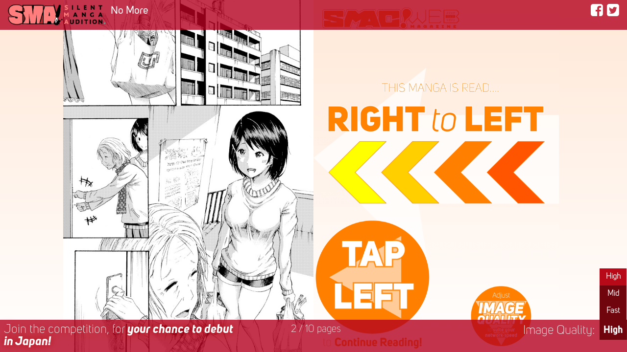

--- FILE ---
content_type: text/html; charset=UTF-8
request_url: https://smacmag.net/v/sma7can/no-more-by-shiro-shiori/?lang=en
body_size: 37952
content:
<!--HTTPS check : http-->
<!doctype html>
<html lang="en">

<head>

    <!-- Google Tag Manager -->
<script>(function (w, d, s, l, i) {
        w[l] = w[l] || []; w[l].push({
            'gtm.start':
                new Date().getTime(), event: 'gtm.js'
        }); var f = d.getElementsByTagName(s)[0],
            j = d.createElement(s), dl = l != 'dataLayer' ? '&l=' + l : ''; j.async = true; j.src =
                'https://www.googletagmanager.com/gtm.js?id=' + i + dl; f.parentNode.insertBefore(j, f);
    })(window, document, 'script', 'dataLayer', 'GTM-543KNR8S');</script>
<!-- End Google Tag Manager -->
    <link rel="shortcut icon" href="https://s3-ap-northeast-1.amazonaws.com/data.smacmag.net/_images/sma_page/common/favicon-1.ico" />
    <link rel="icon" href="https://s3-ap-northeast-1.amazonaws.com/data.smacmag.net/_images/sma_page/common/android-chrome-512x512-1.png" type="image/png" />
    <link rel="apple-touch-icon-precomposed" href="	https://s3-ap-northeast-1.amazonaws.com/data.smacmag.net/_images/sma_page/common/apple-touch-icon.png" />

    <title>17702:No More | Silent Manga Audition</title>
    <meta http-equiv="Content-Type" content="text/html; charset=utf-8">
    <meta name="viewport" content="width = device-width, user-scalable = yes,initial-scale=1.0" />
    <link rel='canonical' href='https://smacmag.net/v/sma7can/no-more-by-shiro-shiori/' />

    <meta name="twitter:card" content="summary_large_image">
    <meta name="twitter:site" content="@SilentMangaComm">
    <meta name="twitter:creator" content="@SilentMangaComm">
    <meta name="twitter:title" content="No More | sma7can">
    <meta name="twitter:description" content="---">
    <meta name="twitter:image" content="https://s3-ap-northeast-1.amazonaws.com/data.smacmag.net/_images/thumbnail/17702.png">

    <meta property="og:type" content="website" />
    <meta property="og:site_name" content="smacmag.net" />
    <meta property="og:description" content="---" />
    <meta property="og:title" content="No More | sma7can" />
    <meta property="og:image" content="https://s3-ap-northeast-1.amazonaws.com/data.smacmag.net/_images/thumbnail/17702.png" />
    <meta property="og:url" content="https://smacmag.net/v/sma7can/no-more-by-shiro-shiori/" />


    <link rel="stylesheet" href="https://smacmag.net/css/bootstrap.min.css">
    <link href="https://smacmag.net/font-awesome/css/font-awesome.min.css" rel="stylesheet" type="text/css" />
    <link href="https://smacmag.net/css/common.css" rel="stylesheet" type="text/css" />
    <link rel='stylesheet' id='swiper-css-css' href='https://smacmag.net/css/swiper.css' type='text/css' media='all' />
    <link rel='stylesheet' id='custum-css-css' href='https://smacmag.net/css/style-viewer.css' type='text/css' media='all' />

</head>

<body class="right2left fp_single">


    <!-- Google Tag Manager (noscript) -->
<noscript><iframe src="https://www.googletagmanager.com/ns.html?id=GTM-543KNR8S" height="0" width="0"
    style="display:none;visibility:hidden"></iframe></noscript>
<!-- End Google Tag Manager (noscript) -->
    
        <!-- ****************** SWIPER AREA ****************** -->
        <div class="swiper-container" dir="rtl">
            <div class="swiper-wrapper">

                <div class='swiper-slide odd' data-hash='0'><img data-src='https://smacmag.net/img/viewer/page_start_right2left.png'  width='100%' height='100%' alt='' class='swiper-lazy'><div class='swiper-lazy-preloader swiper-lazy-preloader-white'></div></div>
<div class='swiper-slide even' data-hash='2'><img data-src='https://s3-ap-northeast-1.amazonaws.com/data.smacmag.net/entries/h/sma7/17702/smG_17702_001.jpg'  width='100%' height='100%' alt='' class='swiper-lazy'><div class='swiper-lazy-preloader swiper-lazy-preloader-white'></div></div>
<div class='swiper-slide odd' data-hash='3'><img data-src='https://s3-ap-northeast-1.amazonaws.com/data.smacmag.net/entries/h/sma7/17702/smG_17702_002.jpg'  width='100%' height='100%' alt='' class='swiper-lazy'><div class='swiper-lazy-preloader swiper-lazy-preloader-white'></div></div>
<div class='swiper-slide even' data-hash='4'><img data-src='https://s3-ap-northeast-1.amazonaws.com/data.smacmag.net/entries/h/sma7/17702/smG_17702_003.jpg'  width='100%' height='100%' alt='' class='swiper-lazy'><div class='swiper-lazy-preloader swiper-lazy-preloader-white'></div></div>
<div class='swiper-slide odd' data-hash='5'><img data-src='https://s3-ap-northeast-1.amazonaws.com/data.smacmag.net/entries/h/sma7/17702/smG_17702_004.jpg'  width='100%' height='100%' alt='' class='swiper-lazy'><div class='swiper-lazy-preloader swiper-lazy-preloader-white'></div></div>
<div class='swiper-slide even' data-hash='6'><img data-src='https://s3-ap-northeast-1.amazonaws.com/data.smacmag.net/entries/h/sma7/17702/smG_17702_005.jpg'  width='100%' height='100%' alt='' class='swiper-lazy'><div class='swiper-lazy-preloader swiper-lazy-preloader-white'></div></div>
<div class='swiper-slide odd' data-hash='7'><img data-src='https://s3-ap-northeast-1.amazonaws.com/data.smacmag.net/entries/h/sma7/17702/smG_17702_006.jpg'  width='100%' height='100%' alt='' class='swiper-lazy'><div class='swiper-lazy-preloader swiper-lazy-preloader-white'></div></div>
<div class='swiper-slide even' data-hash='8'><img data-src='https://s3-ap-northeast-1.amazonaws.com/data.smacmag.net/entries/h/sma7/17702/smG_17702_007.jpg'  width='100%' height='100%' alt='' class='swiper-lazy'><div class='swiper-lazy-preloader swiper-lazy-preloader-white'></div></div>
<div class='swiper-slide odd' data-hash='9'><img data-src='https://s3-ap-northeast-1.amazonaws.com/data.smacmag.net/entries/h/sma7/17702/smG_17702_008.jpg'  width='100%' height='100%' alt='' class='swiper-lazy'><div class='swiper-lazy-preloader swiper-lazy-preloader-white'></div></div>
<div class='swiper-slide even' data-hash='10'><img data-src='https://s3-ap-northeast-1.amazonaws.com/data.smacmag.net/entries/h/sma7/17702/smG_17702_009.jpg'  width='100%' height='100%' alt='' class='swiper-lazy'><div class='swiper-lazy-preloader swiper-lazy-preloader-white'></div></div>
<div class='swiper-slide odd' data-hash='11'><img data-src='https://s3-ap-northeast-1.amazonaws.com/data.smacmag.net/entries/h/sma7/17702/smG_17702_010.jpg'  width='100%' height='100%' alt='' class='swiper-lazy'><div class='swiper-lazy-preloader swiper-lazy-preloader-white'></div></div>
<div class='swiper-slide end_page odd nombl' data-hash=''><img data-src='https://smacmag.net/img/viewer/page_blank.png'  width='100%' height='100%' class='swiper-lazy'><div class='swiper-lazy-preloader swiper-lazy-preloader-white'></div></div><div class='swiper-slide end_page even' data-hash=''><img data-src='https://smacmag.net/img/viewer/page_thanks.png'  width='100%' height='100%' class='swiper-lazy'><div class='swiper-lazy-preloader swiper-lazy-preloader-white'></div></div>            </div><!-- swiper-wrapper -->

            <div class="swiper-button-prev"></div>
            <div class="swiper-button-next"></div>
            <!-- <div class="swiper-pagination"></div> -->
        </div><!-- swiper-container -->
        <!-- ****************** //SWIPER AREA ****************** -->


        <!-- ****************** MENU BAR AREA ****************** -->

        <div id="menubar-touch-area"></div>
        <div id="menubar-touch-area2"></div>

        <div id="menubar">
            <div class="left-area">
                <div class="logo"><a href="http://www.manga-audition.com/" rel="home" target="_blank"><img src="https://smacmag.net/img/viewer/sma_logo.png" width="200"></a></div>
                <div class="logo_sp"><a href="http://www.manga-audition.com/" rel="home" target="_blank"><img src="https://smacmag.net/img/viewer/sma_logo_s.png" width="60"></a></div>
                <div class="menubar-meta-title">No More</div>
            </div><!-- left-area -->

            <div class="right-area">
                <ul class="sns-btn fr">
                    <li id="facebook" class="m-r8">
                        <a href="http://www.facebook.com/share.php?u=https://smacmag.net/v/sma7can/no-more-by-shiro-shiori/" onclick="window.open(this.href, 'FBwindow', 'width=650, height=450, menubar=no, toolbar=no, scrollbars=yes'); return false;"><i class="fa fa-facebook-square fa-lg"></i></a>
                    </li>
                    <li id="twitter">
                        <a href="http://twitter.com/share?url=https://smacmag.net/v/sma7can/no-more-by-shiro-shiori/" onclick="window.open(this.href, 'TWwindow', 'width=650, height=450, menubar=no, toolbar=no, scrollbars=yes'); return false;"><i class="fa fa-twitter-square fa-lg"></i></a>
                    </li>
                </ul>
            </div><!-- right-area -->
        </div><!-- menubar -->

        <!-- ****************** //MENU BAR AREA ****************** -->

        <!--
<div id="sp_message">
<a href="http://www.manga-audition.com/sma-ex3-kumamoto2018/" target="_blank">
    <div id="czi-message">
        <span class="style1 us-b-i yellow">Now Join the Competition!! >></span><br>
        <span class="style2 white">Deadline: 31th May 2018</span>
    </div>    
    <div id="czi-image">
        <img src="../../../img/viewer/cut_hokuto.png" width="100%" /></div>
    </div>
    </a>
</div>
-->

        <!-- ****************** BOTTOM MENU BAR AREA ****************** -->

        <div id="menubar-bottom" class="clerfix">

            <div id="left-area" class="clearfix">
                                    <div class="fl w70per lef blur"><a href="http://www.manga-audition.com/" class="white blur" target="_blank">Join the competition<span class="nombl">, for <span class="us-b-i">your chance to debut in Japan!</span></span></a></div>
                
                <div class="fr w20per rit f-s08em"><span class="page_count"></span> / <span class="total_page">10<span class="nombl"> pages</span></span></div>

            </div><!-- left-area -->




            <div id="reso-area">
                <div class="reso-toggle"></div>
                <div><span class="us-b f-s08em">High</span></div>
                <div class="reso-inner">
                    <p class="chg-btn"><a href="/v/sma7can/no-more-by-shiro-shiori/?reso=h" id="reso-hi" onclick="dataLayer.push({ event: 'ResolutionChange_Hi', event_category: 'Viewer', event_label: location.href });" class="active">High</a></p>
                    <p class="chg-btn"><a href="/v/sma7can/no-more-by-shiro-shiori/?reso=m" id="reso-mid" onclick="dataLayer.push({ event: 'ResolutionChange_Mid', event_category: 'Viewer', event_label: location.href });" >Mid</a></p>
                    <p class="chg-btn"><a href="/v/sma7can/no-more-by-shiro-shiori/?reso=l" id="reso-low" onclick="dataLayer.push({ event: 'ResolutionChange_Low', event_category: 'Viewer', event_label: location.href });" >Fast</a></p>
                </div><!-- reso-inner -->
            </div><!-- reso-area -->

            <p class="fr m-t10 m-r10 nombl">Image Quality:</p>

        </div><!-- menubar -->

        <!-- ****************** //BOTTOM MENU BAR AREA ****************** -->

        <div class="modal"></div>
        <!-- <div class="modal-close clearfix"><i class="fa fa-close fa-2x"></i></div> -->


        <!-- ****************** ENTRY INFO ****************** -->
        <div class="modal-inner" id="comic">

            <p><span class="title_red">ENTRY INFO</span></p>
            <div class="wrap_thumb"><img src="https://s3-ap-northeast-1.amazonaws.com/data.smacmag.net/_images/thumbnail/17702.png" width="100%" /></div>
            <div class="modal-container">


                <!-- コメントアウト　2023.2.22 西根 -->
                <!-- google translate -->
                <!-- <div style="margin-top:10px">
                    <div id="google_translate_element"></div>
                    <script type="text/javascript">
                        function googleTranslateElementInit() {
                            new google.translate.TranslateElement({
                                pageLanguage: 'en',
                                layout: google.translate.TranslateElement.InlineLayout.SIMPLE,
                                gaTrack: true,
                                gaId: 'UA-35793729-3'
                            }, 'google_translate_element');
                        }
                    </script>
                    <script type="text/javascript" src="//translate.google.com/translate_a/element.js?cb=googleTranslateElementInit"></script>
                </div> -->
                <!-- //google translate -->


                <table class="tbl_comicinfo">
                    <tr>
                        <th>TITLE:</th>
                        <td>No More</td>
                    </tr>
                    <!-- <tr><th>CREATOR:</th><td><a href="/v/creator_info.php?cid=" target="_blank"></a></td></tr> -->
                    <tr>
                        <th>CREATOR:</th>
                        <td>Shiro-Shiori</td>
                    </tr>
                    <tr>
                        <th>COUNTRY:</th>
                        <td>Indonesia</td>
                    </tr>
                                        <tr>
                        <th colspan="2">CREATOR'S VOICE:</th>
                    </tr>
                    <tr>
                        <td colspan="2" class="p-no">“---”</td>
                    </tr>
                    <tr>
                        <th colspan="2">MESSAGE TO THE READER:</th>
                    </tr>
                    <tr>
                        <td colspan="2" class="p-no">“---”</td>
                    </tr>
                </table>

                <!-- SNS buttons -->
                <div class="sns-block" style="margin-top:20px;">
                    <div class="fb-like" data-href="https://smacmag.net/v/sma7can/no-more-by-shiro-shiori/?lang=en" data-width="100px" data-layout="button_count" data-action="like" data-show-faces="false" data-share="true" style="top:-4px;"></div>
                    <a href="https://twitter.com/share" class="twitter-share-button" data-count="horizontal" data-hashtags="No More" style="">Tweet</a>
                    <script>
                        ! function(d, s, id) {
                            var js, fjs = d.getElementsByTagName(s)[0],
                                p = /^http:/.test(d.location) ? 'http' : 'https';
                            if (!d.getElementById(id)) {
                                js = d.createElement(s);
                                js.id = id;
                                js.src = p + '://platform.twitter.com/widgets.js';
                                fjs.parentNode.insertBefore(js, fjs);
                            }
                        }(document, 'script', 'twitter-wjs');
                    </script>
                </div>
                <!-- //SNS Buttons -->

            </div><!-- modal-container -->



            <p class="m-t30;"><span class="title_red">PLAYLIST</span> <br class="onlymbl"><span class="us-b m-l10 f-s14em">"sma7can"</span> </p>
            <div class="modal-container">
                <p class="l-h12">SMA7 Candidates Playlist</p>
                <p class="rit"><span class="numb_yel">63</span> comics / <span class="numb_yel">779 </span>pages</p>

                <div class="clearfix">
                    <div class="w22per fl cen">
                        <p class="us-r-i blur">PLAYLIST PROGRESS<br><span class="numb_whi">0</span> %</p>
                    </div>
                    <div class="w76per fr">
                        <ol class="playlist">
                            <li><a href="../../sma7can/cold-warm-hot-by-noelia-sequeida/?lang=en"><span class="ttl">Cold, warm, hot.</span> by <span class="name">Noelia Sequeida</span></a></li><li><a href="../../sma7can/luckydonut-by-sonia/?lang=en"><span class="ttl">LuckyDonut</span> by <span class="name">Sonia</span></a></li><li><a href="../../sma7can/mistake-with-cheese-by-cazz/?lang=en"><span class="ttl">Mistake with cheese</span> by <span class="name">Cazz</span></a></li><li><a href="../../sma7can/the-unforgettable-taste-by-fabiano-ferreira/?lang=en"><span class="ttl">The Unforgettable Taste</span> by <span class="name">Fabiano Ferreira</span></a></li><li><a href="../../sma7can/quindim-a-big-surprise-by-joao-eddie/?lang=en"><span class="ttl">Quindim! A big Surprise!</span> by <span class="name">joao eddie</span></a></li><li><a href="../../sma7can/the-taste-of-life-by-futago-estudio/?lang=en"><span class="ttl">The Taste Of Life</span> by <span class="name">Futago Estudio</span></a></li><li><a href="../../sma7can/official-diet-taster-of-the-king-by-don/?lang=en"><span class="ttl">Official Diet Taster of the King</span> by <span class="name">Don</span></a></li><li><a href="../../sma7can/the-strawberry-pie-by-rael-mochizuki/?lang=en"><span class="ttl">The Strawberry Pie</span> by <span class="name">Rael Mochizuki</span></a></li><li><a href="../../sma7can/scale-by-daniel-bretas/?lang=en"><span class="ttl">Scale</span> by <span class="name">Daniel Bretas</span></a></li><li><a href="../../sma7can/the-price-of-gluttony-by-e31/?lang=en"><span class="ttl">The Price of Gluttony</span> by <span class="name">E31</span></a></li><li><a href="../../sma7can/the-taste-that-should-be-forget-as-soon-as-possible-by-le-bouillon/?lang=en"><span class="ttl">The taste that should be forget as soon as possible.</span> by <span class="name">Le Bouillon</span></a></li><li><a href="../../sma7can/black-coffee-by-le-bouillon/?lang=en"><span class="ttl">Black coffee.</span> by <span class="name">Le Bouillon</span></a></li><li><a href="../../sma7can/charlie’s-bakery-by-jurivanna/?lang=en"><span class="ttl">CHARLIE’S BAKERY</span> by <span class="name">JuRivanna</span></a></li><li><a href="../../sma7can/the-taste-of-happiness-by-chi-chung-ting/?lang=en"><span class="ttl">The Taste of Happiness</span> by <span class="name">Chi-Chung Ting</span></a></li><li><a href="../../sma7can/biotrigger-by-gábor-molnár/?lang=en"><span class="ttl">Biotrigger</span> by <span class="name">Gábor Molnár</span></a></li><li><a href="../../sma7can/fisher-by-csenge-santa/?lang=en"><span class="ttl">Fisher</span> by <span class="name">Csenge Santa</span></a></li><li><a href="../../sma7can/salt-water-effect-by-yem/?lang=en"><span class="ttl">Salt Water Effect</span> by <span class="name">Yem</span></a></li><li><a href="../../sma7can/nasi-goreng-by-dedy-koerniawan/?lang=en"><span class="ttl">Nasi Goreng</span> by <span class="name">dedy koerniawan</span></a></li><li><a href="../../sma7can/taste-of-getaway-by-bagusseta/?lang=en"><span class="ttl">Taste Of Getaway</span> by <span class="name">bagusseta</span></a></li><li><a href="../../sma7can/the-coffee-by-dedewdew/?lang=en"><span class="ttl">The Coffee</span> by <span class="name">Dedewdew</span></a></li><li><a href="../../sma7can/cake-box-by-sotong-san-and-domynycca/?lang=en"><span class="ttl">Cake Box</span> by <span class="name">Sotong-san & Domynycca</span></a></li><li><a href="../../sma7can/memento-mori-by-kjati/?lang=en"><span class="ttl">Memento Mori</span> by <span class="name">kjati</span></a></li><li><a href="../../sma7can/bitter-sweet-memory-by-saya-mei/?lang=en"><span class="ttl">Bitter Sweet Memory</span> by <span class="name">Saya Mei</span></a></li><li><a href="../../sma7can/spicy-love-by-alcula/?lang=en"><span class="ttl">Spicy Love</span> by <span class="name">Alcula</span></a></li><li><a href="../../sma7can/oasis-by-ifnarta/?lang=en"><span class="ttl">Oasis.</span> by <span class="name">ifnarta</span></a></li><li><a href="../../sma7can/ill-by-sariawan/?lang=en"><span class="ttl">ill.</span> by <span class="name">sariawan</span></a></li><li><a href="../../sma7can/no-more-by-shiro-shiori/?lang=en" class="current"><span class="ttl">No More</span> by <span class="name">Shiro-Shiori</span></a></li><li><a href="../../sma7can/sweet-memory-by-ketsu/?lang=en"><span class="ttl">Sweet Memory</span> by <span class="name">Ketsu</span></a></li><li><a href="../../sma7can/365-by-redjet/?lang=en"><span class="ttl">365</span> by <span class="name">REDJET</span></a></li><li><a href="../../sma7can/unforgettable-taste-by-licia-akiko/?lang=en"><span class="ttl">Unforgettable Taste...?</span> by <span class="name">Licia Akiko</span></a></li><li><a href="../../sma7can/freeze-cola-by-giada-zema/?lang=en"><span class="ttl">Freeze Cola</span> by <span class="name">Giada Zema</span></a></li><li><a href="../../sma7can/unforgettable-kisses-by-barbara-montruccoli/?lang=en"><span class="ttl">Unforgettable Kisses</span> by <span class="name">barbara montruccoli</span></a></li><li><a href="../../sma7can/cake-by-noor-marji/?lang=en"><span class="ttl">Cake</span> by <span class="name">Noor Marji</span></a></li><li><a href="../../sma7can/if-by-hajir-es/?lang=en"><span class="ttl">IF</span> by <span class="name">HAJIR ES</span></a></li><li><a href="../../sma7can/food-warrior-by-gankuiphin/?lang=en"><span class="ttl">Food Warrior</span> by <span class="name">Gankuiphin</span></a></li><li><a href="../../sma7can/00001-by-phikaphi/?lang=en"><span class="ttl">0.0001</span> by <span class="name">Phikaphi</span></a></li><li><a href="../../sma7can/the-blissful-by-sj-shakya/?lang=en"><span class="ttl">The Blissful</span> by <span class="name">S.J. Shakya</span></a></li><li><a href="../../sma7can/the-world-on-my-table-by-joannachua/?lang=en"><span class="ttl">The World On My Table</span> by <span class="name">JoannaChua</span></a></li><li><a href="../../sma7can/the-critic-by-mocheekanon/?lang=en"><span class="ttl">The Critic</span> by <span class="name">mocheekanon</span></a></li><li><a href="../../sma7can/hostile-hospitality-by-s-dei/?lang=en"><span class="ttl">Hostile Hospitality</span> by <span class="name">s-dei</span></a></li><li><a href="../../sma7can/mr-donut-by-volkova-irina/?lang=en"><span class="ttl">Mr. Donut</span> by <span class="name">Volkova Irina</span></a></li><li><a href="../../sma7can/foxyfox-by-akimichi/?lang=en"><span class="ttl">FoxyFox</span> by <span class="name">akimichi</span></a></li><li><a href="../../sma7can/black-coffee-by-abdullah-and-glttre/?lang=en"><span class="ttl">Black Coffee</span> by <span class="name">Abdullah & glttre</span></a></li><li><a href="../../sma7can/nostalgic-roar-by-shaden/?lang=en"><span class="ttl">Nostalgic Roar</span> by <span class="name">Shaden</span></a></li><li><a href="../../sma7can/the-gelid-trumpet-by-anabel-espinosa/?lang=en"><span class="ttl">The gelid trumpet</span> by <span class="name">Anabel Espinosa</span></a></li><li><a href="../../sma7can/marshmelo-by-omaromoi/?lang=en"><span class="ttl">Marshmelo</span> by <span class="name">Omaromoi</span></a></li><li><a href="../../sma7can/the-reunion-by-miimork/?lang=en"><span class="ttl">The Reunion</span> by <span class="name">miimork</span></a></li><li><a href="../../sma7can/robot-by-pittawat/?lang=en"><span class="ttl">RoboT</span> by <span class="name">pittawat</span></a></li><li><a href="../../sma7can/this-taste-is-unforgettable-by-nuttu/?lang=en"><span class="ttl">This Taste Is Unforgettable!</span> by <span class="name">NUTTU!!</span></a></li><li><a href="../../sma7can/toad-by-dgrwah/?lang=en"><span class="ttl">TOAD</span> by <span class="name">DGRwah</span></a></li><li><a href="../../sma7can/original-by-suke/?lang=en"><span class="ttl">Original</span> by <span class="name">SUKE</span></a></li><li><a href="../../sma7can/hello-girl-notice-me-by-guinfalls/?lang=en"><span class="ttl">Hello Girl, Notice Me</span> by <span class="name">guinfalls</span></a></li><li><a href="../../sma7can/first-sip-by-mookzung/?lang=en"><span class="ttl">First Sip</span> by <span class="name">mookzung</span></a></li><li><a href="../../sma7can/sugary-sweet-by-thursdays-child-studio/?lang=en"><span class="ttl">Sugary Sweet</span> by <span class="name">Thursday's child Studio</span></a></li><li><a href="../../sma7can/mothers-taste-by-harumatsuri/?lang=en"><span class="ttl">Mother's taste</span> by <span class="name">harumatsuri</span></a></li><li><a href="../../sma7can/like-mother-like-daugther-by-ahlemk/?lang=en"><span class="ttl">Like mother like daugther</span> by <span class="name">ahlemk</span></a></li><li><a href="../../sma7can/taste-of-memory-by-ahlemk/?lang=en"><span class="ttl">Taste Of Memory</span> by <span class="name">ahlemk</span></a></li><li><a href="../../sma7can/a-slice-of-cake-by-rien/?lang=en"><span class="ttl">A Slice of Cake</span> by <span class="name">Rien</span></a></li><li><a href="../../sma7can/where-i-belong-by-vuu-triet/?lang=en"><span class="ttl">Where I Belong</span> by <span class="name">Vuu Triet</span></a></li><li><a href="../../sma7can/frightening-medicine-by-van-van/?lang=en"><span class="ttl">Frightening Medicine</span> by <span class="name">Van Van</span></a></li><li><a href="../../sma7can/unforgettable-taste-by-jeet-zdung/?lang=en"><span class="ttl">Unforgettable taste</span> by <span class="name">jeet zdung</span></a></li>                        </ol>
                    </div>
                </div>

            </div><!-- modal-container -->


            <!--
    <p class="m-t30;"><span class="title_red">EVENT PAGE</span> </p>
    <div class="modal-container">
        <div class="clearfix">

            <div class="m-t5"><a href="http://www.manga-audition.com/sma8-2017award/" target="_blank"><img src="https://smacmag.net/img/viewer/sma8_theme.png" style="width:100%; height:auto;" /></a></div>
            
            <div class="m-t5"><a href="http://www.manga-audition.com/sma7-2017award/" target="_blank"><img src="https://smacmag.net/img/viewer/sma7_theme.png" style="width:100%; height:auto;" /></a></div>            

            <div class="m-t5"><a href="http://www.manga-audition.com/smaex2-2017award/" target="_blank"><img src="https://s3-ap-northeast-1.amazonaws.com/data.smacmag.net/sma/smaex2-2017award/images/smaex2_title.png" style="width:100%; height:auto;" /></a></div>        
            
            <div class="m-t5"><a href="http://www.manga-audition.com/sma6-2016award/" target="_blank"><img src="https://smacmag.net/img/viewer/sma6_theme.png" style="width:100%; height:auto;" /></a></div>
            
            <div class="m-t5"><a href="http://www.manga-audition.com/sma05-2016award/" target="_blank"><img src="https://smacmag.net/img/viewer/sma5_theme.png" style="width:100%; height:auto;" /></a></div>
            
            <div class="m-t5"><a href="http://www.manga-audition.com/smaex1-2016award/" target="_blank"><img src="https://smacmag.net/img/viewer/smaex1_theme.png" style="width:100%; height:auto;" /></a></div>
            
            <div class="m-t5"><a href="http://www.manga-audition.com/sma04-2015award/" target="_blank"><img src="https://smacmag.net/img/viewer/sma4_theme.png" style="width:100%; height:auto;" /></a></div>
            
            <div class="m-t5"><a href="http://www.manga-audition.com/sma03-2015award/" target="_blank"><img src="https://smacmag.net/img/viewer/sma3_theme.png" style="width:100%; height:auto;" /></a></div>
            
            <div class="m-t5"><a href="http://www.manga-audition.com/sma02-2014award/" target="_blank"><img src="https://smacmag.net/img/viewer/sma2_theme.png" style="width:100%; height:auto;" /></a></div>
            
            <div class="m-t5"><a href="http://www.manga-audition.com/sma01-2013award/" target="_blank"><img src="https://smacmag.net/img/viewer/sma1_theme.png" style="width:100%; height:auto;" /></a></div>
            
        </div>
    </div>
-->


        </div><!-- modal-inner -->
        <!-- ****************** //ENTRY INFO ****************** -->


        <!-- ****************** END SCREEN ****************** -->
        <div class="modal-inner" id="end">

                            <p><span class="title_red">NEXT UP...</span> Autoplay in <span id="count" class="us-b-i">5</span> seconds.. </p>

                <div class="wrap_thumb">
                    <a href="../../sma7can/sweet-memory-by-ketsu/?lang=en">
                        <img src="https://s3-ap-northeast-1.amazonaws.com/data.smacmag.net/_images/thumbnail/16766.png" />
                    </a>
                </div>

                <div class="modal-container m-t20 cen">
                    <span class="us-b m-l10 f-s14em">"Sweet Memory"</span> by Ketsu<br>(PlayList No. 28 / 63 comics )
                </div><!-- modal-container -->

            
            <p class="m-t30;"><span class="title_red">Share on SNS</span></p>

            <div class="modal-container m-t20">
                <div class="sns-block clearfix" style="width:120px; text-align:center; margin-left:auto; margin-right:auto;">
                    <!--  <div class="fb-like" data-href="https://smacmag.net/v/sma7can/no-more-by-shiro-shiori/?lang=en" data-width="100px" data-layout="button_count" data-action="like" data-show-faces="false" data-share="true" style="top:-4px;"></div>
            <a href="https://twitter.com/share" class="twitter-share-button" data-count="horizontal" data-hashtags="" style="">Tweet</a>
            <script>!function(d,s,id){var js,fjs=d.getElementsByTagName(s)['0'],p=/^http:/.test(d.location)?'http':'https';if(!d.getElementById(id)){js=d.createElement(s);js.id=id;js.src=p+'://platform.twitter.com/widgets.js';fjs.parentNode.insertBefore(js,fjs);}}(document, 'script', 'twitter-wjs');</script>
        -->
                    <ul class="sns-btn">
                        <li id="facebook">
                            <a href="http://www.facebook.com/share.php?u=https://smacmag.net/v/sma7can/no-more-by-shiro-shiori/" onclick="window.open(this.href, 'FBwindow', 'width=650, height=450, menubar=no, toolbar=no, scrollbars=yes'); return false;"><i class="fa fa-facebook-square fa-3x"></i></a>
                        </li>
                        <li id="twitter" class="m-l10">
                            <a href="http://twitter.com/share?url=https://smacmag.net/v/sma7can/no-more-by-shiro-shiori/" onclick="window.open(this.href, 'TWwindow', 'width=650, height=450, menubar=no, toolbar=no, scrollbars=yes'); return false;"><i class="fa fa-twitter-square fa-3x"></i></a>
                        </li>
                    </ul>
                </div>

            </div><!-- modal-container -->

            <div class="clearfix">
                <div class="w65per fl">
                    <p class="m-t30;"><span class="title_red">Did You Like it?</span></p>
                    <div class="modal-container">
                        <p class="blur">Did you enjoy manga<br>you've just read? Click LIKE!</p>
                    </div>
                </div>
                <div class="w35per fr">
                    <i class="fa fa-thumbs-up fa-5x"></i>
                </div>
            </div><!-- clearfix -->


            <div id="comment" style="display:none;">
                <p class="m-t30;"><span class="title_red">Comment?</span></p>
                <div class="modal-container m-t20">
                    <p class="blur"><span class="us-b-i">Thank you!</span> Would you like keave a comment too?</p>
                    <div id="comment_form" style="text-align:center;">
                        <p id="error1" style="display:none; color:#FF0000;">Please enter some Message.</p>
                        <p id="error2" style="display:none; color:#FF0000;">Sorry,connection error occured. Please try again later.</p>
                        <p id="thanks" style="display:none; color:#FF0000;">Thanks Message!!</p>

                        <form action="" method="post">
                            <textarea name="" id="txtarea"></textarea>
                            <input type="button" id="comment_btn" value="SEND COMMENT" onclick="">
                        </form>
                    </div><!-- comment_form -->
                </div>
            </div><!-- comment -->

            <!--
    <p class="m-t30;"><span class="title_red">EVENT PAGE</span> </p>
    <div class="modal-container">
        <div class="clearfix">

            <div class="m-t5"><a href="http://www.manga-audition.com/sma8-2017award/" target="_blank"><img src="https://smacmag.net/img/viewer/sma8_theme.png" style="width:100%; height:auto;" /></a></div>
            
            <div class="m-t5"><a href="http://www.manga-audition.com/sma7-2017award/" target="_blank"><img src="https://smacmag.net/img/viewer/sma7_theme.png" style="width:100%; height:auto;" /></a></div>            

            <div class="m-t5"><a href="http://www.manga-audition.com/smaex2-2017award/" target="_blank"><img src="https://s3-ap-northeast-1.amazonaws.com/data.smacmag.net/sma/smaex2-2017award/images/smaex2_title.png" style="width:100%; height:auto;" /></a></div>        
            
            <div class="m-t5"><a href="http://www.manga-audition.com/sma6-2016award/" target="_blank"><img src="https://smacmag.net/img/viewer/sma6_theme.png" style="width:100%; height:auto;" /></a></div>
            
            <div class="m-t5"><a href="http://www.manga-audition.com/sma05-2016award/" target="_blank"><img src="https://smacmag.net/img/viewer/sma5_theme.png" style="width:100%; height:auto;" /></a></div>
            
            <div class="m-t5"><a href="http://www.manga-audition.com/smaex1-2016award/" target="_blank"><img src="https://smacmag.net/img/viewer/smaex1_theme.png" style="width:100%; height:auto;" /></a></div>
            
            <div class="m-t5"><a href="http://www.manga-audition.com/sma04-2015award/" target="_blank"><img src="https://smacmag.net/img/viewer/sma4_theme.png" style="width:100%; height:auto;" /></a></div>
            
            <div class="m-t5"><a href="http://www.manga-audition.com/sma03-2015award/" target="_blank"><img src="https://smacmag.net/img/viewer/sma3_theme.png" style="width:100%; height:auto;" /></a></div>
            
            <div class="m-t5"><a href="http://www.manga-audition.com/sma02-2014award/" target="_blank"><img src="https://smacmag.net/img/viewer/sma2_theme.png" style="width:100%; height:auto;" /></a></div>
            
            <div class="m-t5"><a href="http://www.manga-audition.com/sma01-2013award/" target="_blank"><img src="https://smacmag.net/img/viewer/sma1_theme.png" style="width:100%; height:auto;" /></a></div>
            
        </div>
    </div>
-->

        </div><!-- modal-inner -->

        <!-- ****************** //END SCREEN ****************** -->


    


    <script type="text/javascript" src="https://smacmag.net/js/jquery.min.js"></script>
    <script src="https://smacmag.net/js/bootstrap.min.js"></script>
    <script type='text/javascript' src='https://smacmag.net/js/swiper.min.js'></script>
    <script type='text/javascript' src='https://smacmag.net/js/function-viewer.js'></script>


    <!--   VIEWER END Function -->
    <script>
        $(function() {
            swiper.on('ReachEnd', function() {
                //ga('send', 'event', 'Viewer', 'ReachEnd', location.href );
                // ga('send', 'event', 'Viewer', 'ReachEnd-Page', 'https://smacmag.net/v/sma7can/no-more-by-shiro-shiori/?lang=en');
                dataLayer.push({
                    event: 'reach_end_page',
                    page_url: 'https://smacmag.net/v/sma7can/no-more-by-shiro-shiori/?lang=en'
                });
                // ga('send', 'event', 'Viewer', 'ReachEnd-Resolution', 'High');
                dataLayer.push({
                    event: 'ReachEnd_Resolution',
                    page_reso: 'High'
                });

                                // ajax Update
                //$.ajax({
                //  type: 'post',
                //  url: '../_u/ajax_pointUpdate.php',
                //  data: {
                //    'email': ""
                //  },
                //  success: function(data){
                //alert(data['result']);
                //  }
                //});
                
                setTimeout(function() {
                    $(".modal").fadeIn();
                    //$("#add").fadeIn();
                    $("#end").fadeIn();
                }, 1000);

                                    var count = 60;
                    var countdown = function() {
                        count = count - 1;
                        $('#count').text(count);
                    }
                    CountdownTimer = setInterval(function() {
                        countdown();
                        if (count < 1) {
                            window.location.href = '../../sma7can/sweet-memory-by-ketsu/?lang=en';
                        }
                    }, 1000);
                

            }); // swiper reachend
        });
    </script>

    <!-- FB Share script -->
    <div id="fb-root"></div>
    <script>
        (function(d, s, id) {
            var js, fjs = d.getElementsByTagName(s)['0'];
            if (d.getElementById(id)) return;
            js = d.createElement(s);
            js.id = id;
            js.src = "//connect.facebook.net/ja_JP/sdk.js#xfbml=1&version=v2.5&appId=925108227949459";
            fjs.parentNode.insertBefore(js, fjs);
        }(document, 'script', 'facebook-jssdk'));
    </script>

    <!-- Twitter Share script -->
    <script>
        ! function(d, s, id) {
            var js, fjs = d.getElementsByTagName(s)['0'],
                p = /^http:/.test(d.location) ? 'http' : 'https';
            if (!d.getElementById(id)) {
                js = d.createElement(s);
                js.id = id;
                js.src = p + '://platform.twitter.com/widgets.js';
                fjs.parentNode.insertBefore(js, fjs);
            }
        }(document, 'script', 'twitter-wjs');
    </script>


    <!-- Debug 
<div id="debug" style="position:absolute; top:0px; left:0px; width:100% min-height:50%; z-index:9999; background:#000; color:#FFF; font-size:0.8em;">
</div>

 //Debug -->


</body>

</html>

